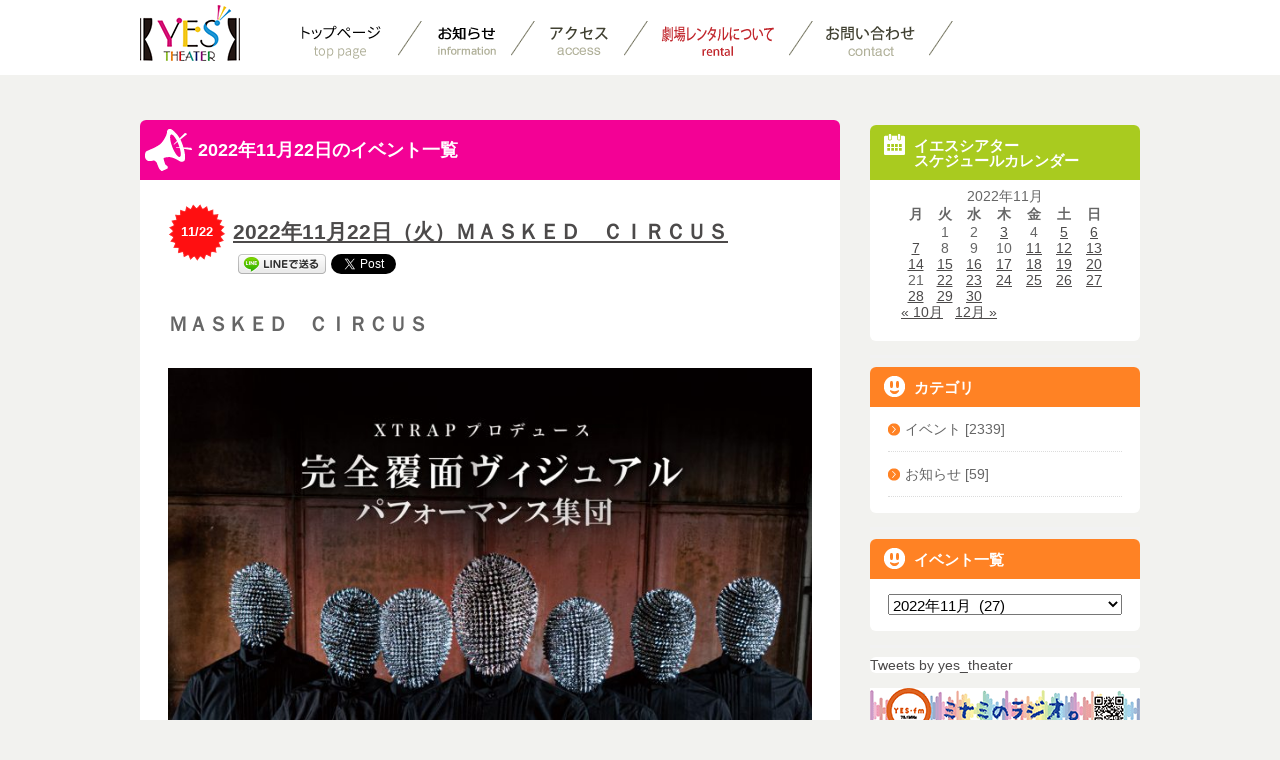

--- FILE ---
content_type: text/html; charset=UTF-8
request_url: https://yes-theater.com/2022/11/22
body_size: 54133
content:
<!DOCTYPE html>
<html lang="ja">
<head>
<meta charset="utf-8" />
<meta name="description" content="">
<meta name="author" content="">
<meta name="viewport" content="width=device-width, initial-scale=1.0, maximum-scale=1.0, user-scalable=no" />
<!--[if IE]>
<meta http-equiv="X-UA-Compatible" content="IE=edge,chrome=1">
<![endif]-->
<title>2022年11月22日 - YES-Theater</title>
<meta name='robots' content='noindex, follow' />

	<!-- This site is optimized with the Yoast SEO plugin v17.0 - https://yoast.com/wordpress/plugins/seo/ -->
	<meta property="og:locale" content="ja_JP" />
	<meta property="og:type" content="website" />
	<meta property="og:title" content="2022年11月22日 - YES-Theater" />
	<meta property="og:url" content="https://yes-theater.com/2022/11/22" />
	<meta property="og:site_name" content="YES-Theater" />
	<script type="application/ld+json" class="yoast-schema-graph">{"@context":"https://schema.org","@graph":[{"@type":"WebSite","@id":"https://yes-theater.com/#website","url":"https://yes-theater.com/","name":"YES-Theater","description":"\u97f3\u697d\u30a4\u30d9\u30f3\u30c8\u30fb\u4f01\u696d\u30ab\u30f3\u30d5\u30a1\u30ec\u30f3\u30b9\u7b49\u306e\u30cb\u30fc\u30ba\u306b\u5bfe\u5fdc\u3059\u308b\u3001\u5927\u962a\u306a\u3093\u3070\u306e\u5287\u5834\u30a4\u30a8\u30b9\u30b7\u30a2\u30bf\u30fc","potentialAction":[{"@type":"SearchAction","target":{"@type":"EntryPoint","urlTemplate":"https://yes-theater.com/?s={search_term_string}"},"query-input":"required name=search_term_string"}],"inLanguage":"ja"},{"@type":"CollectionPage","@id":"https://yes-theater.com/2022/11/22#webpage","url":"https://yes-theater.com/2022/11/22","name":"2022\u5e7411\u670822\u65e5 - YES-Theater","isPartOf":{"@id":"https://yes-theater.com/#website"},"breadcrumb":{"@id":"https://yes-theater.com/2022/11/22#breadcrumb"},"inLanguage":"ja","potentialAction":[{"@type":"ReadAction","target":["https://yes-theater.com/2022/11/22"]}]},{"@type":"BreadcrumbList","@id":"https://yes-theater.com/2022/11/22#breadcrumb","itemListElement":[{"@type":"ListItem","position":1,"name":"\u30db\u30fc\u30e0","item":"https://yes-theater.com/"},{"@type":"ListItem","position":2,"name":"\u30a2\u30fc\u30ab\u30a4\u30d6: 2022\u5e7411\u670822\u65e5"}]}]}</script>
	<!-- / Yoast SEO plugin. -->


<link rel='dns-prefetch' href='//www.google.com' />
<link rel='dns-prefetch' href='//s.w.org' />
		<script type="text/javascript">
			window._wpemojiSettings = {"baseUrl":"https:\/\/s.w.org\/images\/core\/emoji\/13.1.0\/72x72\/","ext":".png","svgUrl":"https:\/\/s.w.org\/images\/core\/emoji\/13.1.0\/svg\/","svgExt":".svg","source":{"concatemoji":"https:\/\/yes-theater.com\/wp-includes\/js\/wp-emoji-release.min.js?ver=5.8.12"}};
			!function(e,a,t){var n,r,o,i=a.createElement("canvas"),p=i.getContext&&i.getContext("2d");function s(e,t){var a=String.fromCharCode;p.clearRect(0,0,i.width,i.height),p.fillText(a.apply(this,e),0,0);e=i.toDataURL();return p.clearRect(0,0,i.width,i.height),p.fillText(a.apply(this,t),0,0),e===i.toDataURL()}function c(e){var t=a.createElement("script");t.src=e,t.defer=t.type="text/javascript",a.getElementsByTagName("head")[0].appendChild(t)}for(o=Array("flag","emoji"),t.supports={everything:!0,everythingExceptFlag:!0},r=0;r<o.length;r++)t.supports[o[r]]=function(e){if(!p||!p.fillText)return!1;switch(p.textBaseline="top",p.font="600 32px Arial",e){case"flag":return s([127987,65039,8205,9895,65039],[127987,65039,8203,9895,65039])?!1:!s([55356,56826,55356,56819],[55356,56826,8203,55356,56819])&&!s([55356,57332,56128,56423,56128,56418,56128,56421,56128,56430,56128,56423,56128,56447],[55356,57332,8203,56128,56423,8203,56128,56418,8203,56128,56421,8203,56128,56430,8203,56128,56423,8203,56128,56447]);case"emoji":return!s([10084,65039,8205,55357,56613],[10084,65039,8203,55357,56613])}return!1}(o[r]),t.supports.everything=t.supports.everything&&t.supports[o[r]],"flag"!==o[r]&&(t.supports.everythingExceptFlag=t.supports.everythingExceptFlag&&t.supports[o[r]]);t.supports.everythingExceptFlag=t.supports.everythingExceptFlag&&!t.supports.flag,t.DOMReady=!1,t.readyCallback=function(){t.DOMReady=!0},t.supports.everything||(n=function(){t.readyCallback()},a.addEventListener?(a.addEventListener("DOMContentLoaded",n,!1),e.addEventListener("load",n,!1)):(e.attachEvent("onload",n),a.attachEvent("onreadystatechange",function(){"complete"===a.readyState&&t.readyCallback()})),(n=t.source||{}).concatemoji?c(n.concatemoji):n.wpemoji&&n.twemoji&&(c(n.twemoji),c(n.wpemoji)))}(window,document,window._wpemojiSettings);
		</script>
		<style type="text/css">
img.wp-smiley,
img.emoji {
	display: inline !important;
	border: none !important;
	box-shadow: none !important;
	height: 1em !important;
	width: 1em !important;
	margin: 0 .07em !important;
	vertical-align: -0.1em !important;
	background: none !important;
	padding: 0 !important;
}
</style>
	<link rel='stylesheet' id='sbr_styles-css'  href='https://yes-theater.com/wp-content/plugins/reviews-feed/assets/css/sbr-styles.min.css?ver=2.1.1' type='text/css' media='all' />
<link rel='stylesheet' id='sbi_styles-css'  href='https://yes-theater.com/wp-content/plugins/instagram-feed/css/sbi-styles.min.css?ver=6.9.1' type='text/css' media='all' />
<style id='xo-event-calendar-event-calendar-style-inline-css' type='text/css'>
.xo-event-calendar{font-family:Helvetica Neue,Helvetica,Hiragino Kaku Gothic ProN,Meiryo,MS PGothic,sans-serif;overflow:auto;position:relative}.xo-event-calendar td,.xo-event-calendar th{padding:0!important}.xo-event-calendar .calendar:nth-child(n+2) .month-next,.xo-event-calendar .calendar:nth-child(n+2) .month-prev{visibility:hidden}.xo-event-calendar table{background-color:transparent;border-collapse:separate;border-spacing:0;color:#333;margin:0;padding:0;table-layout:fixed;width:100%}.xo-event-calendar table caption,.xo-event-calendar table tbody,.xo-event-calendar table td,.xo-event-calendar table tfoot,.xo-event-calendar table th,.xo-event-calendar table thead,.xo-event-calendar table tr{background:transparent;border:0;margin:0;opacity:1;outline:0;padding:0;vertical-align:baseline}.xo-event-calendar table table tr{display:table-row}.xo-event-calendar table table td,.xo-event-calendar table table th{display:table-cell;padding:0}.xo-event-calendar table.xo-month{border:1px solid #ccc;border-right-width:0;margin:0 0 8px;padding:0}.xo-event-calendar table.xo-month td,.xo-event-calendar table.xo-month th{background-color:#fff;border:1px solid #ccc;padding:0}.xo-event-calendar table.xo-month caption{caption-side:top}.xo-event-calendar table.xo-month .month-header{display:flex;flex-flow:wrap;justify-content:center;margin:4px 0}.xo-event-calendar table.xo-month .month-header>span{flex-grow:1;text-align:center}.xo-event-calendar table.xo-month button{background-color:transparent;border:0;box-shadow:none;color:#333;cursor:pointer;margin:0;overflow:hidden;padding:0;text-shadow:none;width:38px}.xo-event-calendar table.xo-month button[disabled]{cursor:default;opacity:.3}.xo-event-calendar table.xo-month button>span{text-align:center;vertical-align:middle}.xo-event-calendar table.xo-month button span.nav-prev{border-bottom:2px solid #333;border-left:2px solid #333;display:inline-block;font-size:0;height:13px;transform:rotate(45deg);width:13px}.xo-event-calendar table.xo-month button span.nav-next{border-right:2px solid #333;border-top:2px solid #333;display:inline-block;font-size:0;height:13px;transform:rotate(45deg);width:13px}.xo-event-calendar table.xo-month button:hover span.nav-next,.xo-event-calendar table.xo-month button:hover span.nav-prev{border-width:3px}.xo-event-calendar table.xo-month>thead th{border-width:0 1px 0 0;color:#333;font-size:.9em;font-weight:700;padding:1px 0;text-align:center}.xo-event-calendar table.xo-month>thead th.sunday{color:#d00}.xo-event-calendar table.xo-month>thead th.saturday{color:#00d}.xo-event-calendar table.xo-month .month-week{border:0;overflow:hidden;padding:0;position:relative;width:100%}.xo-event-calendar table.xo-month .month-week table{border:0;margin:0;padding:0}.xo-event-calendar table.xo-month .month-dayname{border-width:1px 0 0 1px;bottom:0;left:0;position:absolute;right:0;top:0}.xo-event-calendar table.xo-month .month-dayname td{border-width:1px 1px 0 0;padding:0}.xo-event-calendar table.xo-month .month-dayname td div{border-width:1px 1px 0 0;font-size:100%;height:1000px;line-height:1.2em;padding:4px;text-align:right}.xo-event-calendar table.xo-month .month-dayname td div.other-month{opacity:.6}.xo-event-calendar table.xo-month .month-dayname td div.today{color:#00d;font-weight:700}.xo-event-calendar table.xo-month .month-dayname-space{height:1.5em;position:relative;top:0}.xo-event-calendar table.xo-month .month-event{background-color:transparent;position:relative;top:0}.xo-event-calendar table.xo-month .month-event td{background-color:transparent;border-width:0 1px 0 0;padding:0 1px 2px}.xo-event-calendar table.xo-month .month-event-space{background-color:transparent;height:1.5em}.xo-event-calendar table.xo-month .month-event-space td{border-width:0 1px 0 0}.xo-event-calendar table.xo-month .month-event tr,.xo-event-calendar table.xo-month .month-event-space tr{background-color:transparent}.xo-event-calendar table.xo-month .month-event-title{background-color:#ccc;border-radius:3px;color:#666;display:block;font-size:.8em;margin:1px;overflow:hidden;padding:0 4px;text-align:left;white-space:nowrap}.xo-event-calendar p.holiday-title{font-size:90%;margin:0;padding:2px 0;vertical-align:middle}.xo-event-calendar p.holiday-title span{border:1px solid #ccc;margin:0 6px 0 0;padding:0 0 0 18px}.xo-event-calendar .loading-animation{left:50%;margin:-20px 0 0 -20px;position:absolute;top:50%}@media(min-width:600px){.xo-event-calendar .calendars.columns-2{-moz-column-gap:15px;column-gap:15px;display:grid;grid-template-columns:repeat(2,1fr);row-gap:5px}.xo-event-calendar .calendars.columns-2 .month-next,.xo-event-calendar .calendars.columns-2 .month-prev{visibility:hidden}.xo-event-calendar .calendars.columns-2 .calendar:first-child .month-prev,.xo-event-calendar .calendars.columns-2 .calendar:nth-child(2) .month-next{visibility:visible}.xo-event-calendar .calendars.columns-3{-moz-column-gap:15px;column-gap:15px;display:grid;grid-template-columns:repeat(3,1fr);row-gap:5px}.xo-event-calendar .calendars.columns-3 .month-next,.xo-event-calendar .calendars.columns-3 .month-prev{visibility:hidden}.xo-event-calendar .calendars.columns-3 .calendar:first-child .month-prev,.xo-event-calendar .calendars.columns-3 .calendar:nth-child(3) .month-next{visibility:visible}.xo-event-calendar .calendars.columns-4{-moz-column-gap:15px;column-gap:15px;display:grid;grid-template-columns:repeat(4,1fr);row-gap:5px}.xo-event-calendar .calendars.columns-4 .month-next,.xo-event-calendar .calendars.columns-4 .month-prev{visibility:hidden}.xo-event-calendar .calendars.columns-4 .calendar:first-child .month-prev,.xo-event-calendar .calendars.columns-4 .calendar:nth-child(4) .month-next{visibility:visible}}.xo-event-calendar.xo-calendar-loading .xo-months{opacity:.5}.xo-event-calendar.xo-calendar-loading .loading-animation{animation:loadingCircRot .8s linear infinite;border:5px solid rgba(0,0,0,.2);border-radius:50%;border-top-color:#4285f4;height:40px;width:40px}@keyframes loadingCircRot{0%{transform:rotate(0deg)}to{transform:rotate(359deg)}}.xo-event-calendar.is-style-legacy table.xo-month .month-header>span{font-size:120%;line-height:28px}.xo-event-calendar.is-style-regular table.xo-month button:not(:hover):not(:active):not(.has-background){background-color:transparent;color:#333}.xo-event-calendar.is-style-regular table.xo-month button>span{text-align:center;vertical-align:middle}.xo-event-calendar.is-style-regular table.xo-month button>span:not(.dashicons){font-size:2em;overflow:hidden;text-indent:100%;white-space:nowrap}.xo-event-calendar.is-style-regular table.xo-month .month-next,.xo-event-calendar.is-style-regular table.xo-month .month-prev{height:2em;width:2em}.xo-event-calendar.is-style-regular table.xo-month .month-header{align-items:center;display:flex;justify-content:center;padding:.2em 0}.xo-event-calendar.is-style-regular table.xo-month .month-header .calendar-caption{flex-grow:1}.xo-event-calendar.is-style-regular table.xo-month .month-header>span{font-size:1.1em}.xo-event-calendar.is-style-regular table.xo-month>thead th{background:#fafafa;font-size:.8em}.xo-event-calendar.is-style-regular table.xo-month .month-dayname td div{font-size:1em;padding:.2em}.xo-event-calendar.is-style-regular table.xo-month .month-dayname td div.today{color:#339;font-weight:700}.xo-event-calendar.is-style-regular .holiday-titles{display:inline-flex;flex-wrap:wrap;gap:.25em 1em}.xo-event-calendar.is-style-regular p.holiday-title{font-size:.875em;margin:0 0 .5em}.xo-event-calendar.is-style-regular p.holiday-title span{margin:0 .25em 0 0;padding:0 0 0 1.25em}

</style>
<style id='xo-event-calendar-simple-calendar-style-inline-css' type='text/css'>
.xo-simple-calendar{box-sizing:border-box;font-family:Helvetica Neue,Helvetica,Hiragino Kaku Gothic ProN,Meiryo,MS PGothic,sans-serif;margin:0;padding:0;position:relative}.xo-simple-calendar td,.xo-simple-calendar th{padding:0!important}.xo-simple-calendar .calendar:nth-child(n+2) .month-next,.xo-simple-calendar .calendar:nth-child(n+2) .month-prev{visibility:hidden}.xo-simple-calendar .calendar table.month{border:0;border-collapse:separate;border-spacing:1px;box-sizing:border-box;margin:0 0 .5em;min-width:auto;outline:0;padding:0;table-layout:fixed;width:100%}.xo-simple-calendar .calendar table.month caption,.xo-simple-calendar .calendar table.month tbody,.xo-simple-calendar .calendar table.month td,.xo-simple-calendar .calendar table.month tfoot,.xo-simple-calendar .calendar table.month th,.xo-simple-calendar .calendar table.month thead,.xo-simple-calendar .calendar table.month tr{background:transparent;border:0;margin:0;opacity:1;outline:0;padding:0;vertical-align:baseline}.xo-simple-calendar .calendar table.month caption{caption-side:top;font-size:1.1em}.xo-simple-calendar .calendar table.month .month-header{align-items:center;display:flex;justify-content:center;width:100%}.xo-simple-calendar .calendar table.month .month-header .month-title{flex-grow:1;font-size:1em;font-weight:400;letter-spacing:.1em;line-height:1em;padding:0;text-align:center}.xo-simple-calendar .calendar table.month .month-header button{background:none;background-color:transparent;border:0;font-size:1.4em;line-height:1.4em;margin:0;outline-offset:0;padding:0;width:1.4em}.xo-simple-calendar .calendar table.month .month-header button:not(:hover):not(:active):not(.has-background){background-color:transparent}.xo-simple-calendar .calendar table.month .month-header button:hover{opacity:.6}.xo-simple-calendar .calendar table.month .month-header button:disabled{cursor:auto;opacity:.3}.xo-simple-calendar .calendar table.month .month-header .month-next,.xo-simple-calendar .calendar table.month .month-header .month-prev{background-color:transparent;color:#333;cursor:pointer}.xo-simple-calendar .calendar table.month tr{background:transparent;border:0;outline:0}.xo-simple-calendar .calendar table.month td,.xo-simple-calendar .calendar table.month th{background:transparent;border:0;outline:0;text-align:center;vertical-align:middle;word-break:normal}.xo-simple-calendar .calendar table.month th{font-size:.8em;font-weight:700}.xo-simple-calendar .calendar table.month td{font-size:1em;font-weight:400}.xo-simple-calendar .calendar table.month .day.holiday{color:#333}.xo-simple-calendar .calendar table.month .day.other{opacity:.3}.xo-simple-calendar .calendar table.month .day>span{box-sizing:border-box;display:inline-block;padding:.2em;width:100%}.xo-simple-calendar .calendar table.month th>span{color:#333}.xo-simple-calendar .calendar table.month .day.sun>span,.xo-simple-calendar .calendar table.month th.sun>span{color:#ec0220}.xo-simple-calendar .calendar table.month .day.sat>span,.xo-simple-calendar .calendar table.month th.sat>span{color:#0069de}.xo-simple-calendar .calendars-footer{margin:.5em;padding:0}.xo-simple-calendar .calendars-footer ul.holiday-titles{border:0;display:inline-flex;flex-wrap:wrap;gap:.25em 1em;margin:0;outline:0;padding:0}.xo-simple-calendar .calendars-footer ul.holiday-titles li{border:0;list-style:none;margin:0;outline:0;padding:0}.xo-simple-calendar .calendars-footer ul.holiday-titles li:after,.xo-simple-calendar .calendars-footer ul.holiday-titles li:before{content:none}.xo-simple-calendar .calendars-footer ul.holiday-titles .mark{border-radius:50%;display:inline-block;height:1.2em;vertical-align:middle;width:1.2em}.xo-simple-calendar .calendars-footer ul.holiday-titles .title{font-size:.7em;vertical-align:middle}@media(min-width:600px){.xo-simple-calendar .calendars.columns-2{-moz-column-gap:15px;column-gap:15px;display:grid;grid-template-columns:repeat(2,1fr);row-gap:5px}.xo-simple-calendar .calendars.columns-2 .month-next,.xo-simple-calendar .calendars.columns-2 .month-prev{visibility:hidden}.xo-simple-calendar .calendars.columns-2 .calendar:first-child .month-prev,.xo-simple-calendar .calendars.columns-2 .calendar:nth-child(2) .month-next{visibility:visible}.xo-simple-calendar .calendars.columns-3{-moz-column-gap:15px;column-gap:15px;display:grid;grid-template-columns:repeat(3,1fr);row-gap:5px}.xo-simple-calendar .calendars.columns-3 .month-next,.xo-simple-calendar .calendars.columns-3 .month-prev{visibility:hidden}.xo-simple-calendar .calendars.columns-3 .calendar:first-child .month-prev,.xo-simple-calendar .calendars.columns-3 .calendar:nth-child(3) .month-next{visibility:visible}.xo-simple-calendar .calendars.columns-4{-moz-column-gap:15px;column-gap:15px;display:grid;grid-template-columns:repeat(4,1fr);row-gap:5px}.xo-simple-calendar .calendars.columns-4 .month-next,.xo-simple-calendar .calendars.columns-4 .month-prev{visibility:hidden}.xo-simple-calendar .calendars.columns-4 .calendar:first-child .month-prev,.xo-simple-calendar .calendars.columns-4 .calendar:nth-child(4) .month-next{visibility:visible}}.xo-simple-calendar .calendar-loading-animation{left:50%;margin:-20px 0 0 -20px;position:absolute;top:50%}.xo-simple-calendar.xo-calendar-loading .calendars{opacity:.3}.xo-simple-calendar.xo-calendar-loading .calendar-loading-animation{animation:SimpleCalendarLoadingCircRot .8s linear infinite;border:5px solid rgba(0,0,0,.2);border-radius:50%;border-top-color:#4285f4;height:40px;width:40px}@keyframes SimpleCalendarLoadingCircRot{0%{transform:rotate(0deg)}to{transform:rotate(359deg)}}.xo-simple-calendar.is-style-regular table.month{border-collapse:collapse;border-spacing:0}.xo-simple-calendar.is-style-regular table.month tr{border:0}.xo-simple-calendar.is-style-regular table.month .day>span{border-radius:50%;line-height:2em;padding:.1em;width:2.2em}.xo-simple-calendar.is-style-frame table.month{background:transparent;border-collapse:collapse;border-spacing:0}.xo-simple-calendar.is-style-frame table.month thead tr{background:#eee}.xo-simple-calendar.is-style-frame table.month tbody tr{background:#fff}.xo-simple-calendar.is-style-frame table.month td,.xo-simple-calendar.is-style-frame table.month th{border:1px solid #ccc}.xo-simple-calendar.is-style-frame .calendars-footer{margin:8px 0}.xo-simple-calendar.is-style-frame .calendars-footer ul.holiday-titles .mark{border:1px solid #ccc;border-radius:0}

</style>
<link rel='stylesheet' id='archives-cal-arw-theme2-css'  href='https://yes-theater.com/wp-content/plugins/archives-calendar-widget/themes/arw-theme2.css?ver=1.0.14' type='text/css' media='all' />
<link rel='stylesheet' id='contact-form-7-css'  href='https://yes-theater.com/wp-content/plugins/contact-form-7/includes/css/styles.css?ver=5.4.2' type='text/css' media='all' />
<link rel='stylesheet' id='contact-form-7-confirm-css'  href='https://yes-theater.com/wp-content/plugins/contact-form-7-add-confirm/includes/css/styles.css?ver=5.1' type='text/css' media='all' />
<link rel='stylesheet' id='ctf_styles-css'  href='https://yes-theater.com/wp-content/plugins/custom-twitter-feeds/css/ctf-styles.min.css?ver=2.3.1' type='text/css' media='all' />
<link rel='stylesheet' id='whats-new-style-css'  href='https://yes-theater.com/wp-content/plugins/whats-new-genarator/whats-new.css?ver=2.0.2' type='text/css' media='all' />
<link rel='stylesheet' id='cff-css'  href='https://yes-theater.com/wp-content/plugins/custom-facebook-feed/assets/css/cff-style.min.css?ver=4.3.3' type='text/css' media='all' />
<link rel='stylesheet' id='sb-font-awesome-css'  href='https://yes-theater.com/wp-content/plugins/custom-facebook-feed/assets/css/font-awesome.min.css?ver=4.7.0' type='text/css' media='all' />
<link rel='stylesheet' id='xo-event-calendar-css'  href='https://yes-theater.com/wp-content/plugins/xo-event-calendar/css/xo-event-calendar.css?ver=3.2.10' type='text/css' media='all' />
<!--n2css--><!--n2js--><script type='text/javascript' src='https://yes-theater.com/wp-includes/js/jquery/jquery.min.js?ver=3.6.0' id='jquery-core-js'></script>
<script type='text/javascript' src='https://yes-theater.com/wp-includes/js/jquery/jquery-migrate.min.js?ver=3.3.2' id='jquery-migrate-js'></script>
<script type='text/javascript' src='https://yes-theater.com/wp-content/plugins/archives-calendar-widget/admin/js/jquery.arcw-init.js?ver=1.0.14' id='jquery-arcw-js'></script>
<script type='text/javascript' src='https://yes-theater.com/wp-content/plugins/flowpaper-lite-pdf-flipbook/assets/lity/lity.min.js' id='lity-js-js'></script>
<link rel="https://api.w.org/" href="https://yes-theater.com/wp-json/" /><link rel="EditURI" type="application/rsd+xml" title="RSD" href="https://yes-theater.com/xmlrpc.php?rsd" />
<link rel="wlwmanifest" type="application/wlwmanifest+xml" href="https://yes-theater.com/wp-includes/wlwmanifest.xml" /> 
<meta name="generator" content="WordPress 5.8.12" />
<!-- Favicon Rotator -->
<link rel="shortcut icon" href="https://yes-theater.com/wp-content/uploads/2021/01/favicon-16x16.png" />
<link rel="apple-touch-icon-precomposed" href="https://yes-theater.com/wp-content/uploads/2021/01/favicon.png" />
<!-- End Favicon Rotator -->

<!-- BEGIN: WP Social Bookmarking Light HEAD --><script>
    (function (d, s, id) {
        var js, fjs = d.getElementsByTagName(s)[0];
        if (d.getElementById(id)) return;
        js = d.createElement(s);
        js.id = id;
        js.src = "//connect.facebook.net/ja_JP/sdk.js#xfbml=1&version=v2.7";
        fjs.parentNode.insertBefore(js, fjs);
    }(document, 'script', 'facebook-jssdk'));
</script>
<style type="text/css">.wp_social_bookmarking_light{
    border: 0 !important;
    padding: 10px 0 20px 0 !important;
    margin: 0 !important;
}
.wp_social_bookmarking_light div{
    float: left !important;
    border: 0 !important;
    padding: 0 !important;
    margin: 0 5px 0px 0 !important;
    min-height: 30px !important;
    line-height: 18px !important;
    text-indent: 0 !important;
}
.wp_social_bookmarking_light img{
    border: 0 !important;
    padding: 0;
    margin: 0;
    vertical-align: top !important;
}
.wp_social_bookmarking_light_clear{
    clear: both !important;
}
#fb-root{
    display: none;
}
.wsbl_twitter{
    width: 100px;
}
.wsbl_facebook_like iframe{
    max-width: none !important;
}
</style>
<!-- END: WP Social Bookmarking Light HEAD -->
		<style type="text/css" id="wp-custom-css">
			img {
	max-width: 100%;
	height: auto;
}		</style>
		<link rel="stylesheet" href="https://yes-theater.com/wp-content/themes/cyber-craft/style.css" />
<link rel="stylesheet" href="https://yes-theater.com/wp-content/themes/cyber-craft/mobile.css" media="screen"/>
<script src="https://yes-theater.com/wp-content/themes/cyber-craft/js/jquery-1.8.3.min.js"></script>
<!--[if lt IE 9]>
<script src="https://yes-theater.com/wp-content/themes/cyber-craft/js/html5shiv.min.js"></script>
<script src="https://yes-theater.com/wp-content/themes/cyber-craft/js/css3-mediaqueries.js"></script>
<script src="https://yes-theater.com/wp-content/themes/cyber-craft/js/respond.min.js"></script>
<![endif]-->
<script src="https://yes-theater.com/wp-content/themes/cyber-craft/js/custom.js"></script>
<link rel="stylesheet" href="https://yes-theater.com/wp-content/themes/cyber-craft/mfp.statics/mailformpro.css" type="text/css" />
</head>
<body>
<!-- HEADER -->
<header id="header">
<div class="wrapHeader">
<div class="container">
<h1 class="logo">
<a href="https://yes-theater.com/">
<img src="https://yes-theater.com/wp-content/themes/cyber-craft/img/common/logo2.png" alt="YES THEATER">
</a>
</h1>
<a href="#menu" class="trans menusm">
<img src="https://yes-theater.com/wp-content/themes/cyber-craft/img/common/imenu.png" alt=" ">
</a>
<nav class="nav_md">
<ul class="nav clearfix">
<!--
<li class="nav-line"><a href="https://yes-theater.com/event"><img src="https://yes-theater.com/wp-content/themes/cyber-craft/img/common/home.png" alt="Home" class="trans"></a></li>
-->
<li class="nav-line"><a href="https://yes-theater.com/"><img src="https://yes-theater.com/wp-content/themes/cyber-craft/img/common/menu_toppage.png" alt="Home" class="trans"></a></li>
<li class="nav-line"><a href="https://yes-theater.com/information"><img src="https://yes-theater.com/wp-content/themes/cyber-craft/img/common/info.png" alt="Home" class="trans"></a></li>
<li class="nav-line"><a href="https://yes-theater.com/access.html"><img src="https://yes-theater.com/wp-content/themes/cyber-craft/img/common/access.png" alt="Access" class="trans"></a></li>
<li class="nav-line"><a href="https://yes-theater.com/rental.html"><img src="https://yes-theater.com/wp-content/themes/cyber-craft/img/common/rental.png" alt="About" class="trans"></a></li>
<li class="nav-line"><a href="https://forms.gle/ChGJ78EvHfXChAe27"><img src="https://yes-theater.com/wp-content/themes/cyber-craft/img/common/contact.png" alt="Contact" class="trans"></a></li>
<!--
<li class="nav-line"><a href="https://yes-theater.com/independent.html"><img src="https://yes-theater.com/wp-content/themes/cyber-craft/img/common/yes_topmenu.png" alt="Independent" class="trans"></a></li>
-->
</ul>
</nav>

<div class="social">
<!--
<a href="#" target="_blank" class="trans"><img src="https://yes-theater.com/wp-content/themes/cyber-craft/img/common/twitter.png" alt="twitter"></a>
<a href="#" target="_blank" class="trans"><img src="https://yes-theater.com/wp-content/themes/cyber-craft/img/common/facebook.png" alt="facebook"></a>
-->
<div class="clearfix"></div>
</div>
<div class="clearfix"></div>
</div>
<nav class="nav_sm">
<ul class="clearfix">
<li><a class="trans" href="https://yes-theater.com/">トップページ</a></li>
<li><a class="trans" href="https://yes-theater.com/calendar.html">イベントカレンダー</a></li>
<!--
<li><a class="trans" href="https://yes-theater.com/event">スケジュール</a></li>
-->
<li><a class="trans" href="https://yes-theater.com/information">お知らせ</a></li>
<li><a class="trans" href="https://yes-theater.com/access.html">アクセス</a></li>
<li><a class="trans" href="https://yes-theater.com/rental.html">劇場レンタルについて</a></li>
<li><a class="trans" href="https://contact.yes-theater.com">お問い合わせ</a></li>
<li><a class="trans" href="https://twitter.com/yes_theater">Twitter</a></li>
</ul>
</nav>
</div>
</header>
<!-- END HEADER -->

<section class="wrapContentMain">
<div class="container">
<div class="colum_main">
<a class="pTitle bgClor04"><img src="https://yes-theater.com/wp-content/themes/cyber-craft/img/common/events.png" alt=" ">
2022年11月22日のイベント一覧</a>

<div class="itemNews">
<div class="phead">
<p class="date">11/22</p>
<h2><a href="https://yes-theater.com/2022%e5%b9%b411%e6%9c%8822%e6%97%a5%ef%bc%88%e7%81%ab%ef%bc%89%ef%bd%8d%ef%bd%81%ef%bd%93%ef%bd%8b%ef%bd%85%ef%bd%84%e3%80%80%ef%bd%83%ef%bd%89%ef%bd%92%ef%bd%83%ef%bd%95%ef%bd%93.html">2022年11月22日（火）ＭＡＳＫＥＤ　ＣＩＲＣＵＳ</a></h2>
<div class='wp_social_bookmarking_light'>        <div class="wsbl_facebook_like"><div id="fb-root"></div><fb:like href="https://yes-theater.com/2022%e5%b9%b411%e6%9c%8822%e6%97%a5%ef%bc%88%e7%81%ab%ef%bc%89%ef%bd%8d%ef%bd%81%ef%bd%93%ef%bd%8b%ef%bd%85%ef%bd%84%e3%80%80%ef%bd%83%ef%bd%89%ef%bd%92%ef%bd%83%ef%bd%95%ef%bd%93.html" layout="button_count" action="like" width="100" share="false" show_faces="false" ></fb:like></div>        <div class="wsbl_line"><a href='http://line.me/R/msg/text/?2022%E5%B9%B411%E6%9C%8822%E6%97%A5%EF%BC%88%E7%81%AB%EF%BC%89%EF%BC%AD%EF%BC%A1%EF%BC%B3%EF%BC%AB%EF%BC%A5%EF%BC%A4%E3%80%80%EF%BC%A3%EF%BC%A9%EF%BC%B2%EF%BC%A3%EF%BC%B5%EF%BC%B3%0D%0Ahttps%3A%2F%2Fyes-theater.com%2F2022%25e5%25b9%25b411%25e6%259c%258822%25e6%2597%25a5%25ef%25bc%2588%25e7%2581%25ab%25ef%25bc%2589%25ef%25bd%258d%25ef%25bd%2581%25ef%25bd%2593%25ef%25bd%258b%25ef%25bd%2585%25ef%25bd%2584%25e3%2580%2580%25ef%25bd%2583%25ef%25bd%2589%25ef%25bd%2592%25ef%25bd%2583%25ef%25bd%2595%25ef%25bd%2593.html' title='LINEで送る' rel=nofollow class='wp_social_bookmarking_light_a' ><img src='https://yes-theater.com/wp-content/plugins/wp-social-bookmarking-light/public/images/line88x20.png' alt='LINEで送る' title='LINEで送る' width='88' height='20' class='wp_social_bookmarking_light_img' /></a></div>        <div class="wsbl_twitter"><a href="https://twitter.com/share" class="twitter-share-button" data-url="https://yes-theater.com/2022%e5%b9%b411%e6%9c%8822%e6%97%a5%ef%bc%88%e7%81%ab%ef%bc%89%ef%bd%8d%ef%bd%81%ef%bd%93%ef%bd%8b%ef%bd%85%ef%bd%84%e3%80%80%ef%bd%83%ef%bd%89%ef%bd%92%ef%bd%83%ef%bd%95%ef%bd%93.html" data-text="2022年11月22日（火）ＭＡＳＫＥＤ　ＣＩＲＣＵＳ" data-lang="en">Tweet</a></div></div>
<br class='wp_social_bookmarking_light_clear' />
</div>
<div class="infoNews">
<div class="info3">
<p><strong><span style="font-size: 20px;"> ＭＡＳＫＥＤ　ＣＩＲＣＵＳ</span></strong></p>
<p>&nbsp;</p>
<p><a href="https://yes-theater.com/wp-content/uploads/2022/10/9c7fde1b5dcbc17755cba60ff3878d9d-1.jpg"><img loading="lazy" class="alignnone wp-image-7645 size-large" src="https://yes-theater.com/wp-content/uploads/2022/10/9c7fde1b5dcbc17755cba60ff3878d9d-1-730x1024.jpg" alt="" width="730" height="1024" srcset="https://yes-theater.com/wp-content/uploads/2022/10/9c7fde1b5dcbc17755cba60ff3878d9d-1-730x1024.jpg 730w, https://yes-theater.com/wp-content/uploads/2022/10/9c7fde1b5dcbc17755cba60ff3878d9d-1-214x300.jpg 214w, https://yes-theater.com/wp-content/uploads/2022/10/9c7fde1b5dcbc17755cba60ff3878d9d-1-768x1077.jpg 768w, https://yes-theater.com/wp-content/uploads/2022/10/9c7fde1b5dcbc17755cba60ff3878d9d-1-1095x1536.jpg 1095w, https://yes-theater.com/wp-content/uploads/2022/10/9c7fde1b5dcbc17755cba60ff3878d9d-1.jpg 1339w" sizes="(max-width: 730px) 100vw, 730px" /></a></p>
<p>&nbsp;</p>
<p>&nbsp;</p>
<p><a href="https://yes-theater.com/wp-content/uploads/2022/10/a22c25da948c59b44ef203e132ea1e88.jpg"><img loading="lazy" class="alignnone wp-image-7646 size-large" src="https://yes-theater.com/wp-content/uploads/2022/10/a22c25da948c59b44ef203e132ea1e88-730x1024.jpg" alt="" width="730" height="1024" srcset="https://yes-theater.com/wp-content/uploads/2022/10/a22c25da948c59b44ef203e132ea1e88-730x1024.jpg 730w, https://yes-theater.com/wp-content/uploads/2022/10/a22c25da948c59b44ef203e132ea1e88-214x300.jpg 214w, https://yes-theater.com/wp-content/uploads/2022/10/a22c25da948c59b44ef203e132ea1e88-768x1077.jpg 768w, https://yes-theater.com/wp-content/uploads/2022/10/a22c25da948c59b44ef203e132ea1e88-1095x1536.jpg 1095w, https://yes-theater.com/wp-content/uploads/2022/10/a22c25da948c59b44ef203e132ea1e88.jpg 1339w" sizes="(max-width: 730px) 100vw, 730px" /></a></p>
<p>&nbsp;</p>
<p>【時間】</p>
<p>18：30開場　/   19：00開演</p>
<p>&nbsp;</p>
<p>【チケット料金】</p>
<p>前売り5,000円　当日5,500円</p>
<p>&nbsp;</p>
<p>チケットぴあ 下記販売URLにて販売</p>
<p><span style="text-decoration: underline;"><span style="color: #0000ff;"><a style="color: #0000ff; text-decoration: underline;" href="http://ticket.pia.jp/pia/event.ds?eventCd=2237678" target="_blank" rel="noopener">http://ticket.pia.jp/pia/event.ds?eventCd=2237678</a></span></span></p>
<p>&nbsp;</p>
<p>&nbsp;</p>
<p>【Performer】</p>
<p>ZANGE /  RYOGA /  KENSHIN　（XTRAP）</p>
<p>Toshi‐Rock /  HIRONAGA /  Freestyler NARI  /  RENGO  /  BMX  YUYA / TeTTun / TakuyaBlaze</p>
<p>&nbsp;</p>
<p>【Effect】</p>
<p>Yoshio Horyen</p>
<p>&nbsp;</p>
<p>&nbsp;</p>
<p>《イエスシアター　新型コロナウィルス感染拡大防止の為のお客様・主催者様へのお願い》</p>
<p>イエスシアターからお客様、主催者様へのお願いとなります。</p>
<p>&nbsp;</p>
<p>&nbsp;</p>
<p>下記PDFをダウンロードの上、必ずお読みくださいますようお願いいたします。</p>
<p><span style="text-decoration: underline;"><span style="color: #ff0000;"><a style="color: #ff0000; text-decoration: underline;" href="https://yes-theater.com/wp-content/uploads/2021/09/COVID-19taisaku.pdf">◆新型コロナウィルス感染拡大防止の為のお客様・主催者様へのお願い（PDF 120KB）</a></span></span></p>
<ul class="ulList">
</ul>
</div>
</div>
<div class="clearfix"></div>
<!-- <a href="https://yes-theater.com/2022%e5%b9%b411%e6%9c%8822%e6%97%a5%ef%bc%88%e7%81%ab%ef%bc%89%ef%bd%8d%ef%bd%81%ef%bd%93%ef%bd%8b%ef%bd%85%ef%bd%84%e3%80%80%ef%bd%83%ef%bd%89%ef%bd%92%ef%bd%83%ef%bd%95%ef%bd%93.html" class="trans btn"><img src="https://yes-theater.com/wp-content/themes/cyber-craft/img/top/btn01.jpg" alt="詳しくはこちら"></a> -->
</div>

<div class="mt30">
</div>
</div>

<div class="sidebar">

	<div class="group01 clearfix">
		<!--
		<div class="box noties">
			<a class="pTitle bgClor01"><img src="https://yes-theater.com/wp-content/themes/cyber-craft/img/common/notice.png" alt=" ">お知らせ</a>
		<div class="info">
	</div>
	-->

		<div class="box calendar">
			<a class="pTitle bgClor02"><img src="https://yes-theater.com/wp-content/themes/cyber-craft/img/common/calendar.png" alt=" ">イエスシアター<br/>スケジュールカレンダー</a>
			<div class="info">
				<div class="calen">
<div id="calendar_wrap" class="calendar_wrap"><table id="wp-calendar" class="wp-calendar-table">
	<caption>2022年11月</caption>
	<thead>
	<tr>
		<th scope="col" title="月曜日">月</th>
		<th scope="col" title="火曜日">火</th>
		<th scope="col" title="水曜日">水</th>
		<th scope="col" title="木曜日">木</th>
		<th scope="col" title="金曜日">金</th>
		<th scope="col" title="土曜日">土</th>
		<th scope="col" title="日曜日">日</th>
	</tr>
	</thead>
	<tbody>
	<tr>
		<td colspan="1" class="pad">&nbsp;</td><td>1</td><td>2</td><td><a href="https://yes-theater.com/2022/11/03" aria-label="2022年11月3日 に投稿を公開">3</a></td><td>4</td><td><a href="https://yes-theater.com/2022/11/05" aria-label="2022年11月5日 に投稿を公開">5</a></td><td><a href="https://yes-theater.com/2022/11/06" aria-label="2022年11月6日 に投稿を公開">6</a></td>
	</tr>
	<tr>
		<td><a href="https://yes-theater.com/2022/11/07" aria-label="2022年11月7日 に投稿を公開">7</a></td><td>8</td><td>9</td><td>10</td><td><a href="https://yes-theater.com/2022/11/11" aria-label="2022年11月11日 に投稿を公開">11</a></td><td><a href="https://yes-theater.com/2022/11/12" aria-label="2022年11月12日 に投稿を公開">12</a></td><td><a href="https://yes-theater.com/2022/11/13" aria-label="2022年11月13日 に投稿を公開">13</a></td>
	</tr>
	<tr>
		<td><a href="https://yes-theater.com/2022/11/14" aria-label="2022年11月14日 に投稿を公開">14</a></td><td><a href="https://yes-theater.com/2022/11/15" aria-label="2022年11月15日 に投稿を公開">15</a></td><td><a href="https://yes-theater.com/2022/11/16" aria-label="2022年11月16日 に投稿を公開">16</a></td><td><a href="https://yes-theater.com/2022/11/17" aria-label="2022年11月17日 に投稿を公開">17</a></td><td><a href="https://yes-theater.com/2022/11/18" aria-label="2022年11月18日 に投稿を公開">18</a></td><td><a href="https://yes-theater.com/2022/11/19" aria-label="2022年11月19日 に投稿を公開">19</a></td><td><a href="https://yes-theater.com/2022/11/20" aria-label="2022年11月20日 に投稿を公開">20</a></td>
	</tr>
	<tr>
		<td>21</td><td><a href="https://yes-theater.com/2022/11/22" aria-label="2022年11月22日 に投稿を公開">22</a></td><td><a href="https://yes-theater.com/2022/11/23" aria-label="2022年11月23日 に投稿を公開">23</a></td><td><a href="https://yes-theater.com/2022/11/24" aria-label="2022年11月24日 に投稿を公開">24</a></td><td><a href="https://yes-theater.com/2022/11/25" aria-label="2022年11月25日 に投稿を公開">25</a></td><td><a href="https://yes-theater.com/2022/11/26" aria-label="2022年11月26日 に投稿を公開">26</a></td><td><a href="https://yes-theater.com/2022/11/27" aria-label="2022年11月27日 に投稿を公開">27</a></td>
	</tr>
	<tr>
		<td><a href="https://yes-theater.com/2022/11/28" aria-label="2022年11月28日 に投稿を公開">28</a></td><td><a href="https://yes-theater.com/2022/11/29" aria-label="2022年11月29日 に投稿を公開">29</a></td><td><a href="https://yes-theater.com/2022/11/30" aria-label="2022年11月30日 に投稿を公開">30</a></td>
		<td class="pad" colspan="4">&nbsp;</td>
	</tr>
	</tbody>
	</table><nav aria-label="前と次の月" class="wp-calendar-nav">
		<span class="wp-calendar-nav-prev"><a href="https://yes-theater.com/2022/10">&laquo; 10月</a></span>
		<span class="pad">&nbsp;</span>
		<span class="wp-calendar-nav-next"><a href="https://yes-theater.com/2022/12">12月 &raquo;</a></span>
	</nav></div>
				</div>
			</div>
		</div>
	</div>

	<!-- バナー差し込み予定 イベントカレンダー 下 -->
	<div>
		<a href="https://yes-theater.com/about.html" class="">
			<img src="https://yes-theater.com/wp-content/uploads/2021/08/hr_line.png" alt="YES-Theater">
		</a>
	</div>

	<div class="group01 clearfix">
		<div class="box category">
			<a class="pTitle bgClor03"><img src="https://yes-theater.com/wp-content/themes/cyber-craft/img/common/category.png" alt=" ">カテゴリ</a>
			<ul class="ulCategory">
				<li>
					<a href="https://yes-theater.com/event" class="rpthumb clear">
					<span class="rpthumb-title">イベント [2339]</span>
					</a>
				</li>
				<li>
					<a href="https://yes-theater.com/information" class="rpthumb clear">
					<span class="rpthumb-title">お知らせ [59]</span>
					</a>
				</li>
			</ul>
		</div>
	</div>

	<!-- バナー差し込み予定 カテゴリ 下 -->
	<div>
		<a href="https://yes-theater.com/about.html" class="">
			<img src="https://yes-theater.com/wp-content/uploads/2021/08/hr_line.png" alt="YES-Theater">
		</a>
	</div>

	<div class="group01 clearfix">
		<div class="box category">
			<a class="pTitle bgClor03"><img src="https://yes-theater.com/wp-content/themes/cyber-craft/img/common/category.png" alt=" ">イベント一覧</a>
			<div class="ulCategory">
				<div class="archive">
					<select name="archive-dropdown" onChange='document.location.href=this.options[this.selectedIndex].value;'>
						<option value="">月を選択</option>
	<option value='https://yes-theater.com/2026/06'> 2026年6月 &nbsp;(1)</option>
	<option value='https://yes-theater.com/2026/04'> 2026年4月 &nbsp;(1)</option>
	<option value='https://yes-theater.com/2026/03'> 2026年3月 &nbsp;(8)</option>
	<option value='https://yes-theater.com/2026/02'> 2026年2月 &nbsp;(27)</option>
	<option value='https://yes-theater.com/2026/01'> 2026年1月 &nbsp;(23)</option>
	<option value='https://yes-theater.com/2025/12'> 2025年12月 &nbsp;(29)</option>
	<option value='https://yes-theater.com/2025/11'> 2025年11月 &nbsp;(47)</option>
	<option value='https://yes-theater.com/2025/10'> 2025年10月 &nbsp;(33)</option>
	<option value='https://yes-theater.com/2025/09'> 2025年9月 &nbsp;(32)</option>
	<option value='https://yes-theater.com/2025/08'> 2025年8月 &nbsp;(30)</option>
	<option value='https://yes-theater.com/2025/07'> 2025年7月 &nbsp;(26)</option>
	<option value='https://yes-theater.com/2025/06'> 2025年6月 &nbsp;(20)</option>
	<option value='https://yes-theater.com/2025/05'> 2025年5月 &nbsp;(19)</option>
	<option value='https://yes-theater.com/2025/04'> 2025年4月 &nbsp;(17)</option>
	<option value='https://yes-theater.com/2025/03'> 2025年3月 &nbsp;(20)</option>
	<option value='https://yes-theater.com/2025/02'> 2025年2月 &nbsp;(15)</option>
	<option value='https://yes-theater.com/2025/01'> 2025年1月 &nbsp;(15)</option>
	<option value='https://yes-theater.com/2024/12'> 2024年12月 &nbsp;(19)</option>
	<option value='https://yes-theater.com/2024/11'> 2024年11月 &nbsp;(17)</option>
	<option value='https://yes-theater.com/2024/10'> 2024年10月 &nbsp;(16)</option>
	<option value='https://yes-theater.com/2024/09'> 2024年9月 &nbsp;(16)</option>
	<option value='https://yes-theater.com/2024/08'> 2024年8月 &nbsp;(21)</option>
	<option value='https://yes-theater.com/2024/07'> 2024年7月 &nbsp;(21)</option>
	<option value='https://yes-theater.com/2024/06'> 2024年6月 &nbsp;(16)</option>
	<option value='https://yes-theater.com/2024/05'> 2024年5月 &nbsp;(16)</option>
	<option value='https://yes-theater.com/2024/04'> 2024年4月 &nbsp;(16)</option>
	<option value='https://yes-theater.com/2024/03'> 2024年3月 &nbsp;(26)</option>
	<option value='https://yes-theater.com/2024/02'> 2024年2月 &nbsp;(16)</option>
	<option value='https://yes-theater.com/2024/01'> 2024年1月 &nbsp;(23)</option>
	<option value='https://yes-theater.com/2023/12'> 2023年12月 &nbsp;(24)</option>
	<option value='https://yes-theater.com/2023/11'> 2023年11月 &nbsp;(20)</option>
	<option value='https://yes-theater.com/2023/10'> 2023年10月 &nbsp;(23)</option>
	<option value='https://yes-theater.com/2023/09'> 2023年9月 &nbsp;(17)</option>
	<option value='https://yes-theater.com/2023/08'> 2023年8月 &nbsp;(22)</option>
	<option value='https://yes-theater.com/2023/07'> 2023年7月 &nbsp;(23)</option>
	<option value='https://yes-theater.com/2023/06'> 2023年6月 &nbsp;(17)</option>
	<option value='https://yes-theater.com/2023/05'> 2023年5月 &nbsp;(22)</option>
	<option value='https://yes-theater.com/2023/04'> 2023年4月 &nbsp;(14)</option>
	<option value='https://yes-theater.com/2023/03'> 2023年3月 &nbsp;(22)</option>
	<option value='https://yes-theater.com/2023/02'> 2023年2月 &nbsp;(15)</option>
	<option value='https://yes-theater.com/2023/01'> 2023年1月 &nbsp;(20)</option>
	<option value='https://yes-theater.com/2022/12'> 2022年12月 &nbsp;(35)</option>
	<option value='https://yes-theater.com/2022/11' selected='selected'> 2022年11月 &nbsp;(27)</option>
	<option value='https://yes-theater.com/2022/10'> 2022年10月 &nbsp;(21)</option>
	<option value='https://yes-theater.com/2022/09'> 2022年9月 &nbsp;(14)</option>
	<option value='https://yes-theater.com/2022/08'> 2022年8月 &nbsp;(32)</option>
	<option value='https://yes-theater.com/2022/07'> 2022年7月 &nbsp;(18)</option>
	<option value='https://yes-theater.com/2022/06'> 2022年6月 &nbsp;(16)</option>
	<option value='https://yes-theater.com/2022/05'> 2022年5月 &nbsp;(17)</option>
	<option value='https://yes-theater.com/2022/04'> 2022年4月 &nbsp;(15)</option>
	<option value='https://yes-theater.com/2022/03'> 2022年3月 &nbsp;(12)</option>
	<option value='https://yes-theater.com/2022/02'> 2022年2月 &nbsp;(10)</option>
	<option value='https://yes-theater.com/2022/01'> 2022年1月 &nbsp;(8)</option>
	<option value='https://yes-theater.com/2021/12'> 2021年12月 &nbsp;(15)</option>
	<option value='https://yes-theater.com/2021/11'> 2021年11月 &nbsp;(13)</option>
	<option value='https://yes-theater.com/2021/10'> 2021年10月 &nbsp;(10)</option>
	<option value='https://yes-theater.com/2021/09'> 2021年9月 &nbsp;(3)</option>
	<option value='https://yes-theater.com/2021/08'> 2021年8月 &nbsp;(6)</option>
	<option value='https://yes-theater.com/2021/07'> 2021年7月 &nbsp;(4)</option>
	<option value='https://yes-theater.com/2021/06'> 2021年6月 &nbsp;(14)</option>
	<option value='https://yes-theater.com/2021/05'> 2021年5月 &nbsp;(17)</option>
	<option value='https://yes-theater.com/2021/04'> 2021年4月 &nbsp;(9)</option>
	<option value='https://yes-theater.com/2021/03'> 2021年3月 &nbsp;(28)</option>
	<option value='https://yes-theater.com/2021/02'> 2021年2月 &nbsp;(20)</option>
	<option value='https://yes-theater.com/2021/01'> 2021年1月 &nbsp;(5)</option>
	<option value='https://yes-theater.com/2020/12'> 2020年12月 &nbsp;(15)</option>
	<option value='https://yes-theater.com/2020/11'> 2020年11月 &nbsp;(10)</option>
	<option value='https://yes-theater.com/2020/10'> 2020年10月 &nbsp;(9)</option>
	<option value='https://yes-theater.com/2020/09'> 2020年9月 &nbsp;(9)</option>
	<option value='https://yes-theater.com/2020/08'> 2020年8月 &nbsp;(2)</option>
	<option value='https://yes-theater.com/2020/07'> 2020年7月 &nbsp;(4)</option>
	<option value='https://yes-theater.com/2020/06'> 2020年6月 &nbsp;(4)</option>
	<option value='https://yes-theater.com/2020/04'> 2020年4月 &nbsp;(5)</option>
	<option value='https://yes-theater.com/2020/03'> 2020年3月 &nbsp;(14)</option>
	<option value='https://yes-theater.com/2020/02'> 2020年2月 &nbsp;(18)</option>
	<option value='https://yes-theater.com/2020/01'> 2020年1月 &nbsp;(23)</option>
	<option value='https://yes-theater.com/2019/12'> 2019年12月 &nbsp;(26)</option>
	<option value='https://yes-theater.com/2019/11'> 2019年11月 &nbsp;(16)</option>
	<option value='https://yes-theater.com/2019/10'> 2019年10月 &nbsp;(22)</option>
	<option value='https://yes-theater.com/2019/09'> 2019年9月 &nbsp;(16)</option>
	<option value='https://yes-theater.com/2019/08'> 2019年8月 &nbsp;(27)</option>
	<option value='https://yes-theater.com/2019/07'> 2019年7月 &nbsp;(26)</option>
	<option value='https://yes-theater.com/2019/06'> 2019年6月 &nbsp;(20)</option>
	<option value='https://yes-theater.com/2019/05'> 2019年5月 &nbsp;(24)</option>
	<option value='https://yes-theater.com/2019/04'> 2019年4月 &nbsp;(19)</option>
	<option value='https://yes-theater.com/2019/03'> 2019年3月 &nbsp;(22)</option>
	<option value='https://yes-theater.com/2019/02'> 2019年2月 &nbsp;(22)</option>
	<option value='https://yes-theater.com/2019/01'> 2019年1月 &nbsp;(20)</option>
	<option value='https://yes-theater.com/2018/12'> 2018年12月 &nbsp;(20)</option>
	<option value='https://yes-theater.com/2018/11'> 2018年11月 &nbsp;(20)</option>
	<option value='https://yes-theater.com/2018/10'> 2018年10月 &nbsp;(33)</option>
	<option value='https://yes-theater.com/2018/09'> 2018年9月 &nbsp;(18)</option>
	<option value='https://yes-theater.com/2018/08'> 2018年8月 &nbsp;(28)</option>
	<option value='https://yes-theater.com/2018/07'> 2018年7月 &nbsp;(27)</option>
	<option value='https://yes-theater.com/2018/06'> 2018年6月 &nbsp;(21)</option>
	<option value='https://yes-theater.com/2018/05'> 2018年5月 &nbsp;(28)</option>
	<option value='https://yes-theater.com/2018/04'> 2018年4月 &nbsp;(26)</option>
	<option value='https://yes-theater.com/2018/03'> 2018年3月 &nbsp;(26)</option>
	<option value='https://yes-theater.com/2018/02'> 2018年2月 &nbsp;(20)</option>
	<option value='https://yes-theater.com/2018/01'> 2018年1月 &nbsp;(29)</option>
	<option value='https://yes-theater.com/2017/12'> 2017年12月 &nbsp;(24)</option>
	<option value='https://yes-theater.com/2017/11'> 2017年11月 &nbsp;(23)</option>
	<option value='https://yes-theater.com/2017/10'> 2017年10月 &nbsp;(31)</option>
	<option value='https://yes-theater.com/2017/09'> 2017年9月 &nbsp;(19)</option>
	<option value='https://yes-theater.com/2017/08'> 2017年8月 &nbsp;(24)</option>
	<option value='https://yes-theater.com/2017/07'> 2017年7月 &nbsp;(31)</option>
	<option value='https://yes-theater.com/2017/06'> 2017年6月 &nbsp;(21)</option>
	<option value='https://yes-theater.com/2017/05'> 2017年5月 &nbsp;(31)</option>
	<option value='https://yes-theater.com/2017/04'> 2017年4月 &nbsp;(24)</option>
	<option value='https://yes-theater.com/2017/03'> 2017年3月 &nbsp;(21)</option>
	<option value='https://yes-theater.com/2017/02'> 2017年2月 &nbsp;(16)</option>
	<option value='https://yes-theater.com/2017/01'> 2017年1月 &nbsp;(13)</option>
	<option value='https://yes-theater.com/2016/12'> 2016年12月 &nbsp;(15)</option>
	<option value='https://yes-theater.com/2016/11'> 2016年11月 &nbsp;(15)</option>
	<option value='https://yes-theater.com/2016/10'> 2016年10月 &nbsp;(12)</option>
	<option value='https://yes-theater.com/2016/09'> 2016年9月 &nbsp;(13)</option>
	<option value='https://yes-theater.com/2016/08'> 2016年8月 &nbsp;(17)</option>
	<option value='https://yes-theater.com/2016/07'> 2016年7月 &nbsp;(14)</option>
	<option value='https://yes-theater.com/2016/06'> 2016年6月 &nbsp;(14)</option>
	<option value='https://yes-theater.com/2016/05'> 2016年5月 &nbsp;(16)</option>
	<option value='https://yes-theater.com/2016/04'> 2016年4月 &nbsp;(10)</option>
	<option value='https://yes-theater.com/2016/03'> 2016年3月 &nbsp;(20)</option>
	<option value='https://yes-theater.com/2016/02'> 2016年2月 &nbsp;(15)</option>
	<option value='https://yes-theater.com/2016/01'> 2016年1月 &nbsp;(15)</option>
	<option value='https://yes-theater.com/2015/12'> 2015年12月 &nbsp;(12)</option>
	<option value='https://yes-theater.com/2015/11'> 2015年11月 &nbsp;(8)</option>
	<option value='https://yes-theater.com/2015/10'> 2015年10月 &nbsp;(10)</option>
	<option value='https://yes-theater.com/2015/09'> 2015年9月 &nbsp;(11)</option>
	<option value='https://yes-theater.com/2015/08'> 2015年8月 &nbsp;(15)</option>
	<option value='https://yes-theater.com/2015/07'> 2015年7月 &nbsp;(6)</option>
	<option value='https://yes-theater.com/2015/06'> 2015年6月 &nbsp;(5)</option>
	<option value='https://yes-theater.com/2015/05'> 2015年5月 &nbsp;(2)</option>
	<option value='https://yes-theater.com/2015/04'> 2015年4月 &nbsp;(7)</option>
					</select>
				</div>
			</div>
		</div>
	</div>

	<!-- バナー差し込み予定 イベント一覧 下 -->
	<div>
		<a href="https://yes-theater.com/about.html" class="">
			<img src="https://yes-theater.com/wp-content/uploads/2021/08/hr_line.png" alt="YES-Theater">
		</a>
	</div>

	<div class="group01 clearfix">
		<div class="box tweets">
			<a class="twitter-timeline" href="https://twitter.com/yes_theater" height="500">Tweets by yes_theater</a>
			<script async src="//platform.twitter.com/widgets.js" charset="utf-8"></script>
		</div>
	</div>

	<div>
		<a href="https://www.yesfm.jp/ " target="_blank" class="trans adv">
			<img class="md" src="https://yes-theater.com/wp-content/themes/cyber-craft/img/common/yesfm.gif" alt="YES-fm">
			<img class="sm" src="https://yes-theater.com/wp-content/themes/cyber-craft/img/common/yesfm_sm.gif" alt="YES-fm">
		</a>

		<a href="https://twitter.com/yes_theater" target="_blank" class="trans adv">
			<img src="https://yes-theater.com/wp-content/themes/cyber-craft/img/common/twitter_sm.png" alt=" ">
		</a>

		<a href="https://www.instagram.com/yestheater.osaka/" target="_blank" class="trans adv">
			<img src="https://yes-theater.com/wp-content/themes/cyber-craft/img/common/instagram_sm.png" alt=" ">
		</a>

		<a href="https://yes-theater.com/rental.html" class="trans adv">
			<img class="md" src="https://yes-theater.com/wp-content/themes/cyber-craft/img/common/about_rental.png" alt="劇場レンタルについて">
			<img class="sm" src="https://yes-theater.com/wp-content/themes/cyber-craft/img/common/about_rental_sm.png" alt="劇場レンタルについて">
		</a>


		<a href="https://www.youtube.com/watch?v=z5MUN9Q0QaE" class="trans adv">
			<img class="md" src="https://yes-theater.com/wp-content/themes/cyber-craft/img/common/sidebanner_videoguide.png" alt="劇場紹介動画はこちら">
			<img class="sm" src="https://yes-theater.com/wp-content/themes/cyber-craft/img/common/sidebanner_videoguide.png" alt="劇場紹介動画はこちら">
		</a>

<!--
		<a href="https://www.da-osaka.ac.jp/lp/jashinchan/" target="_blank" class="trans adv">
			<img src="https://yes-theater.com/wp-content/uploads/2021/08/jashinchanOfficial-2.png" alt="YES-Theater">
		</a>
	
		<a href="https://yes-theater.com/independent.html" target="_blank" class="trans adv">
			<img src="https://yes-theater.com/wp-content/uploads/2021/08/jashinchanYES2.png" alt="YES-Theater">
		</a>
-->
	</div>

</div>

<div class="clearfix"></div>



</section>

<footer>
<div class="container">
<a class="trans gototop" href="#gototop">
<img src="https://yes-theater.com/wp-content/themes/cyber-craft/img/common/gototop.png" alt=" ">
</a>
<a href="https://yes-theater.com/" class="trans logoft"><img src="https://yes-theater.com/wp-content/themes/cyber-craft/img/common/logo.png" alt="YES THEATER"></a>
<div class="footerR">
<p><a href="https://yes-theater.com/privacy.html">プライバシーポリシー</a></p
<p class="copyright">Copyright © YES THEATER All rights reserved</p>
</div>
<div class="clearfix"></div>
</div>
</footer>
<script>
  (function(i,s,o,g,r,a,m){i['GoogleAnalyticsObject']=r;i[r]=i[r]||function(){
  (i[r].q=i[r].q||[]).push(arguments)},i[r].l=1*new Date();a=s.createElement(o),
  m=s.getElementsByTagName(o)[0];a.async=1;a.src=g;m.parentNode.insertBefore(a,m)
  })(window,document,'script','//www.google-analytics.com/analytics.js','ga');

  ga('create', 'UA-61508586-1', 'auto');
  ga('send', 'pageview');

</script>

<!-- Global site tag (gtag.js) - Google Analytics -->
<script async src="https://www.googletagmanager.com/gtag/js?id=G-7ZCHRDQF3P"></script>
<script>
  window.dataLayer = window.dataLayer || [];
  function gtag(){dataLayer.push(arguments);}
  gtag('js', new Date());

  gtag('config', 'G-7ZCHRDQF3P');
</script>

</body>
</html>

--- FILE ---
content_type: text/css
request_url: https://yes-theater.com/wp-content/themes/cyber-craft/mobile.css
body_size: 7066
content:
.sm{
	display: none !important
}
@media (max-width: 1340px){

}
@media (max-width: 999px){
	.sm{
		display: block !important;
	}
	.md{
		display: none !important;
	}
	.container{
		padding-left: 14px;
		padding-right: 14px;
		width: 100%
	}
	.wrapHeader{
		background: #fff;
		position: fixed;
		top: 0;
		left: 0;
		width: 100%;
		z-index: 1000;
		box-shadow: 0 2px 5px rgba(0,0,0,.1);
		-webkit-box-shadow: 0 2px 5px rgba(0,0,0,.1);
		-moz-box-shadow: 0 2px 5px rgba(0,0,0,.1);
	}
	header .container{
		padding: 16px;
	}
	header .logo{
		width: 70px;
	}
	header .menusm{
		display: block;
	}
	header .social{
		display: none;
	}
	.nav_sm{
		display: block;
		position: relative;
	}
	footer{
		margin-top: 75px;
	}
	footer .gototop{
		width: 87px;
		right: 14px;
		height: 36px;
		top: -36px;
	}
	footer .container{
		padding-left: 14px;
		padding-right: 14px;
	}
	.nav_md{
		display: none;
	}
	.wrapContentMain{
		margin-top: 10px;
	}
	.colum_main,
	.sidebar{
		float: none;
		width: 100%;
		margin-top: 80px;
	}
	.group01{
	margin-top: 15px;
	margin-right: -7px;
	margin-left: -7px;
	}
	.group01 .box{
		float: left;
		width: 50%;
		background: none;
		-webkit-border-radius: 0;
		-moz-border-radius: 0;
		-ms-border-radius: 0;
		-o-border-radius: 0;
		border-radius: 0;
		padding: 0 7px;
		margin: 0;
	}
	.group01 .box .info{
		margin: 0;
		min-height:237px
	}
	.ulCategory,
	.group01 .box .info{
		background: #fff;
		-webkit-border-radius: 0 0 6px 6px;
		-moz-border-radius: 0 0 6px 6px;
		-ms-border-radius: 0 0 6px 6px;
		-o-border-radius: 0 0 6px 6px;
		border-radius: 0 0 6px 6px;
		width: 100%;
	}
	.calendar .info{
		padding: 0;
	}
	.calendar .info .calen{
		width: 208px;
		margin: 0 auto 0;
		padding: 8px 0 15px;
	}
	.archive{
		margin: 0 auto 0;
		padding: 8px 0;
	}
	.ulCategory{
	margin-bottom: 15px;
	}
	.tweets,
	.facebook01{
	display: block;
	}
	.social_sm{
		display: block;
	}
	.social_sm a{
		margin-bottom: 10px;
	}
	.grSocialAdv{
	
		width: 50%;
		padding: 0 7px;
	}
	.grSocialAdv img{
		width: 100%;
	}
	.adv{
		margin-top: 10px;
	}
	
}
@media (max-width: 768px) {
	.itemNews .infoNews{
		width: 59.375%;
		float: left;
		margin-right: 0;
	}
	.itemNews .info{
		margin: -5px 0 0;
		padding: 0 30px 0 0;
	}
	.itemNews .pImg{
		width: 40.625%;
		float: right;
		display: block;
	}
	.ad{
		float: none;
		width: 100%;
		margin: 5% auto 0;
	}
	.map{
		float: none;
		width: 100%;
		margin: 5% auto 0;
	}
}
@media (max-width: 640px) {
	footer .container{
		padding: 17px 14px 15px;
	}
	footer .gototop {
	    height: 30px;
	    top: -30px;
	    width: 72px;
	}
	
	.colum_main .pTitle {
	    font-size: 18px;
	    margin-bottom: 0;
	    padding: 17px 10px 14px 58px;
	}
	.pTitle img {
	    top: 5px;
	}
	.itemNews .infoNews{
		float: none;
		width: 100%;
	}
	.itemNews .info{
		margin: 0;
		padding: 0 ;
	}
	.itemNews .pImg{
		float: none;
		width: 260px;
		margin: 5% auto 0;
	}
	.ad{
		float: none;
		width: 100%;
		margin: 5% auto 0;
	}
	.map{
		float: none;
		width: 100%;
		margin: 5% auto 0;
	}
	.group01{
		margin: 0;
	}
	.group01 .box{
		width: 100%;
		float: none;
		padding: 0;
		margin-top: 15px;
	}
	.grSocialAdv{
		width: 360px;
		margin: 15px auto 0;
		float: none;
		padding: 0;
	}
	.group01 .box .info{
		min-height: 0;
	}
}
@media (max-width: 600px) {
	body {
		font-size: 13px;
	}
	.container{
		padding-left: 1em;
		padding-right: 1em;
	}
	header .container{
		padding: 0.8em 1em;
	}
	header img{
		display: block;
		width: 100%;
	}
	header .logo {
	    width: 11%;
	}
	header .menusm{
		width: 7%;
	}
	footer{
		margin-top: 11%
	}
	footer .container{
		padding: 2.5% 1em
	}
	footer .gototop{
		width: 12%;
		height: 43%;
		top: -43%;
		right: 1em
	}
	footer .gototop img{
		height: 100%;
	}
	footer .copyright{
		font-size: 0.74em;
		margin-top: 1%;
	}
	footer .logoft{
		width: 10%;
	}
	footer .footerR {
	    float: left;
	    margin: 0;
	    padding: 1% 0 0 3%;
	    width: 90%;
	}

	sm {
	    margin : 30px ;
     padding : 20px ;
	    width: 90%;
	}
	footer .footerR img{
		height: 0.7em;
	}
	.wrapContentMain{
		margin-top: 1.2%;
	}
	.colum_main .pTitle{
		padding: 3% 11%;
		font-size: 1.3em;
		line-height: 1em;
	}
	.colum_main .pTitle img{
		left: 1%;
	    top: 6%;
	    width: 9%;
	}
	.itemNews .test{
		font-size: 1.15em;
		margin-top: 2%;
	}

	.itemNews{
		margin: 0 3.8%;
		padding: 6% 1.7% 5%;
	}
	.itemNews .phead{
		padding: 1.1em 0 0 4.8em;
		margin-bottom: 1.2em;
	}
	.itemNews .date{
		width: 4.2em;
		height: 4.18em;
		background: url(img/common/date.png) no-repeat 0 0;
		background-size: 100% 100%;
		padding: 1.3em 0.2em 0;
		font-size: 1em;
	}
	.itemNews .info{
		line-height: 2em;
	}
	.itemNews .info2{
		line-height: 2em;
	}
	.itemNews .ulList{
		margin-top: 1.5%;
	}
	.itemNews .ulList li{
		font-size: 0.92em;
		padding-top: 1%;
		line-height: 1.6em;
	}
	.itemNews .ulList li a{
		width: 5.3em;
		margin-right: 0.9em;
		padding: 0 0.2em;
	}
	.itemNews .pImg{
		width: 43%;
		margin: 4.5% auto 0;
	}
	.itemNews .btn{
		width: 37.7%;
		margin: 5.1% auto 0;
	}
	.pTitle{
		font-size: 1.1em;
		padding: 2% 1% 2% 6.5%;
	}
	.pTitle img {
	    top: 20%;
	    width: 3.8%;
	    left: 2%;
	}
	.noties .info {
	    line-height: 2em;
	    padding: 7px 2.6% 8px;
	}
	.group01 .box{
		margin: 2.5% 0 0;
	}
	.calendar .info .calen {
	    margin: 0 auto;
	    padding: 1.5% 0 2.5%;
	    width: 34%;
	}
	.ulCategory{
		padding: 0 2.6% 2.5%;
	}
	.ulCategory li a{
		background: url(img/common/bullet01.png) no-repeat scroll 0 center;
		background-size: auto 0.9em;
		padding: 2.5% 0 2.5% 4.5%;

}
	.box tweets_sm a{
		margin-bottom: 2%;
	}
	.social_sm a{
		margin-bottom: 2%;
	}
	.grSocialAdv{
		width: 55%;
		margin: 2.5% auto 0;
	}
	.about01 img{
		width: 100%;
	}
	.about02 img{
		width: 100%;
	}
	.about03{
	width: 100%;
	display:block;
	}
	.about03 table{
	width: 100%;
	border-top-style: none;
	border-right-style: none;
	border-bottom-style: none;
	border-left-style: none;
	}
	.about03 th{
	width: 100%;
	display:block;
	color: #FFF;
	background-color: #333;
	}
	.about03 td{
	list-style-type: none;
	display: list-item;
	width: 90%;
	margin-left: 10%;
	border:none;
	text-align: left;
	padding: 0px;
    }
	#contact table{
	width: 100%;
}
#contact th{
	width: 100%;
	display:block;
	color: #333;
	font-weight: bold;
	border-top-style: none;
	border-right-style: none;
	border-bottom-style: none;
	border-left-style: none;
	margin: 0px;
	padding-top: 10px;
	padding-right: 0px;
	padding-bottom: 0px;
	padding-left: 0px;
}
#contact td{
	list-style-type: none;
	display: list-item;
	width: 90%;
	border:none;
	text-align: left;
	padding: 0px;
	margin: 0px;
}

	.about03 h4{
	font-weight: bold;
    }
	
	.m-b10{
	margin-bottom: 10px;
    }
.bg01{
	background-color: #FFF;
}
.t01{
	display: none;
	list-style-type: none;
}
.a-box{
	display: block;
}
.b-box{
	display: none;
}
}
@media (max-width: 480px) {
	body {
		font-size: 15px;
	}

}
@media (max-width: 420px) {
	body {
		font-size: 15px;
	}

}
@media (max-width: 359px) {
	body {
		font-size: 13px;
	}

}
@media (max-width: 319px) {
	body {
		font-size: 10px;
	}

}
@media (max-width: 300px) {
	body {
		font-size: 9px;
	}
	
}

--- FILE ---
content_type: text/css
request_url: https://yes-theater.com/wp-content/themes/cyber-craft/mfp.statics/css/input.css
body_size: 102
content:
form#mailformpro input,form#mailformpro textarea {
	padding: 3px;
	font-size: 14px;
	vertical-align: middle;
}
form#mailformpro select {
	vertical-align: middle;
	font-size: 14px;
}